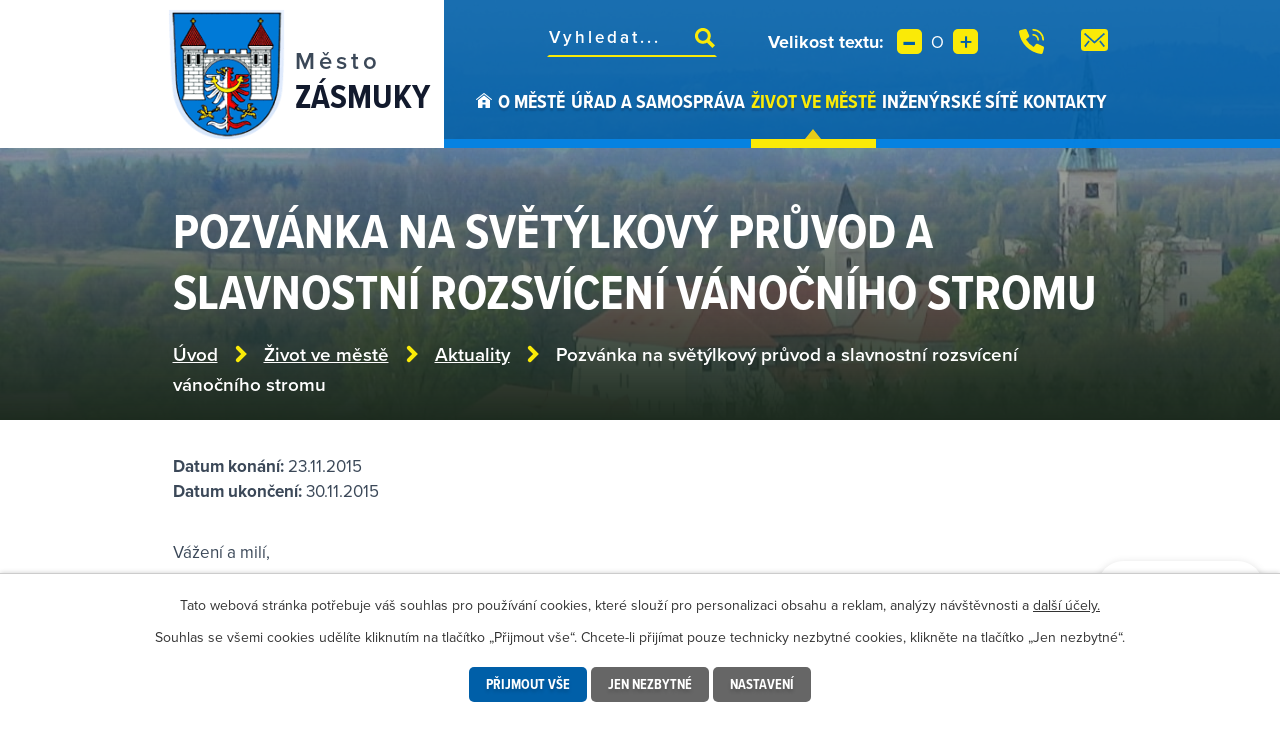

--- FILE ---
content_type: text/html; charset=utf-8
request_url: https://www.zasmuky.cz/aktuality/pozvanka-na-svetylkovy-pruvod-a-slavnostni-rozsviceni-vanocniho-stromu-148214
body_size: 15250
content:
<!DOCTYPE html>
<html lang="cs" data-lang-system="cs">
	<head>



		<!--[if IE]><meta http-equiv="X-UA-Compatible" content="IE=EDGE"><![endif]-->
			<meta name="viewport" content="width=device-width, initial-scale=1, user-scalable=yes">
			<meta http-equiv="content-type" content="text/html; charset=utf-8" />
			<meta name="robots" content="index,follow" />
			<meta name="author" content="Antee s.r.o." />
			<meta name="description" content=" 
Vážení a milí,
Město Zásmuky, Mateřská škola Zásmuky a Základní škola Zásmuky si Vás dovolují pozvat
na světýlkový průvod
a slavnostní rozsvícení vánočního stromu první adventní neděli 29.11. 2015
Děti z mateřské školy pro Vás připravily živý betlém a děti ze základní školy a základní umělecké školy pro Vás připravily hudební vystoupení. Se svým hudebním vystoupením přijedou i Páni z Kolína. Připraveno je občerstvení pro děti i dospělé, zakoupením výrobků na prodejní výstavě ručních prací si můžete doplnit vánoční výzdobu svých domovů.
Vánoční strom, který bude v předvánočním a vánočním čase roku 2015  zdobit naše náměstí věnoval městu a jejich občanům pan Karel Čekal ze Zásmuk. Posíláme touto cestou velké poděkování.
Pokud budete mít v tomto předvánočním čase chvilku můžete se přijít podívat na zdobení stromu v pátek 27.11.2015. Vlastnoručně vyrobenými dárky budou vánoční strom zdobit děti z mateřské a základní školy v Zásmukách. Zdobení se předpokládá v časovém rozmezí 9.30 - 10.30 hod. dopoledne.
Pozvánka na slavnostní rozsvícení vánočního stromu
 
 
 " />
			<meta name="viewport" content="width=device-width, initial-scale=1, user-scalable=yes" />
<title>Pozvánka na světýlkový průvod a slavnostní rozsvícení vánočního stromu | Město Zásmuky, Středočeský kraj</title>

		<link rel="stylesheet" type="text/css" href="https://cdn.antee.cz/jqueryui/1.8.20/css/smoothness/jquery-ui-1.8.20.custom.css?v=2" integrity="sha384-969tZdZyQm28oZBJc3HnOkX55bRgehf7P93uV7yHLjvpg/EMn7cdRjNDiJ3kYzs4" crossorigin="anonymous" />
		<link rel="stylesheet" type="text/css" href="/style.php?nid=Sk1F&amp;ver=1768399196" />
		<link rel="stylesheet" type="text/css" href="/css/libs.css?ver=1768399900" />
		<link rel="stylesheet" type="text/css" href="https://cdn.antee.cz/genericons/genericons/genericons.css?v=2" integrity="sha384-DVVni0eBddR2RAn0f3ykZjyh97AUIRF+05QPwYfLtPTLQu3B+ocaZm/JigaX0VKc" crossorigin="anonymous" />

		<script src="/js/jquery/jquery-3.0.0.min.js" ></script>
		<script src="/js/jquery/jquery-migrate-3.1.0.min.js" ></script>
		<script src="/js/jquery/jquery-ui.min.js" ></script>
		<script src="/js/jquery/jquery.ui.touch-punch.min.js" ></script>
		<script src="/js/libs.min.js?ver=1768399900" ></script>
		<script src="/js/ipo.min.js?ver=1768399889" ></script>
			<script src="/js/locales/cs.js?ver=1768399196" ></script>

			<script src='https://www.google.com/recaptcha/api.js?hl=cs&render=explicit' ></script>

		<link href="/uredni-deska?action=atom" type="application/atom+xml" rel="alternate" title="Úřední deska">
		<link href="/aktuality?action=atom" type="application/atom+xml" rel="alternate" title="Aktuality">
		<link href="/rozhlas?action=atom" type="application/atom+xml" rel="alternate" title="Hlášení rozhlasu">
		<link href="/verejne-zakazky?action=atom" type="application/atom+xml" rel="alternate" title="Veřejné zakázky">
<link rel="preload" href="https://use.typekit.net/bmq1bcr.css" as="style">
<link rel="stylesheet" href="https://use.typekit.net/bmq1bcr.css">
<link href="/image.php?nid=603&amp;oid=8575274&amp;width=29" rel="icon" type="image/png">
<link rel="shortcut icon" href="/image.php?nid=603&amp;oid=8575274&amp;width=29">
<script>
ipo.api.live("body", function(el){
//přesun patičky
$(el).find("#ipocopyright").insertAfter("#ipocontainer");
//přidání třídy action-button
$(el).find(".backlink").addClass("action-button");
//přesun vyhledávání
$(el).find(".elasticSearchForm").appendTo(".header-fulltext");
//přejmenování placeholderu
$(el).find(".elasticSearchForm input[type=text]").attr("placeholder", "Vyhledat...");
//přesun velikosti písma
$(el).find(".font-enlargement").appendTo(".velikost-pisma");
//zjištění zda se jedná o stránku 404
if( $(el).find(".ipopagetext .error").length )
{
$(el).addClass("error-page");
}
});
//funkce pro zobrazování a skrývání vyhledávání
ipo.api.live(".header-fulltext > a", function(el){
var ikonaLupa = $(el).find(".ikona-lupa");
$(el).click(function(e) {
e.preventDefault();
$(this).toggleClass("search-active");
if($(this).hasClass("search-active")) {
$(ikonaLupa).text('X');
$(ikonaLupa).attr("title","Zavřít vyhledávání");
} else {
$(this).removeClass("search-active");
$(ikonaLupa).attr("title","Otevřít vyhledávání");
$(".elasticSearchForm input[type=text]").val("");
}
$(".elasticSearchForm").animate({height: "toggle"});
$(".elasticSearchForm input[type=text]").focus();
});
});
//posun h1
ipo.api.live('h1', function(el) {
if( ( !document.getElementById('page8542555') && !document.getElementById('page3743249') && !document.getElementById('page3743351') && !document.getElementById('page3743354') && !document.getElementById('page3743357') && !document.getElementById('page3743359') && !document.getElementById('page3743361') ) && ($("#system-menu").length != 1 && !$(".error").length ) )
{
if ($(window).width() >= 1025)
{
$(el).wrap("<div class='wrapper-h1 layout-container' />");
$(".wrapper-h1").insertBefore("#iponavigation p");
}
}
});
//převod úvodní fotky na drobečkovou navigaci
ipo.api.live('body', function(el) {
if((!document.getElementById('page8542555')) && ( !$(".error").length ))
{
if ($(window).width() >= 1025)
{
if( $(el).find(".subpage-background").length )
{
var image_back = $(el).find(".subpage-background .boxImage > div").attr("style");
$(el).find("#iponavigation").attr("style", image_back);
}
}
}
});
//zjištění počet položek submenu
ipo.api.live('#ipotopmenuwrapper ul.topmenulevel2', function(el) {
$(el).find("> li").each(function( index, es ) {
if(index == 9)
{
$(el).addClass("two-column");
}
});
});
//označení položek, které mají submenu
ipo.api.live('#ipotopmenu ul.topmenulevel1 li.topmenuitem1', function(el) {
var submenu = $(el).find("ul.topmenulevel2");
if ($(window).width() <= 1024){
if (submenu.length) {
$(el).addClass("hasSubmenu");
$(el).find("> a").after("<span class='open-submenu' />");
}
}
});
//wrapnutí spanu do poležek první úrovně
ipo.api.live('#ipotopmenu ul.topmenulevel1 li.topmenuitem1 > a', function(el) {
if ($(window).width() <= 1024) {
$(el).wrapInner("<span>");
}
});
//rozbaleni menu
$(function() {
if ($(window).width() <= 1024) {
$(".topmenulevel1 > li.hasSubmenu .open-submenu").click(function(e) {
$(this).toggleClass("see-more");
if($(this).hasClass("see-more")) {
$("ul.topmenulevel2").css("display","none");
$(this).next("ul.topmenulevel2").css("display","block");
$(".topmenulevel1 > li > a").removeClass("see-more");
$(this).addClass("see-more");
} else {
$(this).removeClass("see-more");
$(this).next("ul.topmenulevel2").css("display","none");
}
});
}
});
</script>


<link rel="preload" href="/image.php?nid=603&amp;oid=8575282&amp;width=117" as="image">
<!-- úřední deska přidání popisu názvů -->







	</head>

	<body id="page3248715" class="subpage3248715 subpage8542564"
			
			data-nid="603"
			data-lid="CZ"
			data-oid="3248715"
			data-layout-pagewidth="1024"
			
			data-slideshow-timer="3"
			 data-ipo-article-id="148214"
						
				
				data-layout="responsive" data-viewport_width_responsive="1024"
			>



							<div id="snippet-cookiesConfirmation-euCookiesSnp">			<div id="cookieChoiceInfo" class="cookie-choices-info template_1">
					<p>Tato webová stránka potřebuje váš souhlas pro používání cookies, které slouží pro personalizaci obsahu a reklam, analýzy návštěvnosti a 
						<a class="cookie-button more" href="https://navody.antee.cz/cookies" target="_blank">další účely.</a>
					</p>
					<p>
						Souhlas se všemi cookies udělíte kliknutím na tlačítko „Přijmout vše“. Chcete-li přijímat pouze technicky nezbytné cookies, klikněte na tlačítko „Jen nezbytné“.
					</p>
				<div class="buttons">
					<a class="cookie-button action-button ajax" id="cookieChoiceButton" rel=”nofollow” href="/aktuality/pozvanka-na-svetylkovy-pruvod-a-slavnostni-rozsviceni-vanocniho-stromu-148214?do=cookiesConfirmation-acceptAll">Přijmout vše</a>
					<a class="cookie-button cookie-button--settings action-button ajax" rel=”nofollow” href="/aktuality/pozvanka-na-svetylkovy-pruvod-a-slavnostni-rozsviceni-vanocniho-stromu-148214?do=cookiesConfirmation-onlyNecessary">Jen nezbytné</a>
					<a class="cookie-button cookie-button--settings action-button ajax" rel=”nofollow” href="/aktuality/pozvanka-na-svetylkovy-pruvod-a-slavnostni-rozsviceni-vanocniho-stromu-148214?do=cookiesConfirmation-openSettings">Nastavení</a>
				</div>
			</div>
</div>				<div id="ipocontainer">

			<div class="menu-toggler">

				<span>Menu</span>
				<span class="genericon genericon-menu"></span>
			</div>

			<span id="back-to-top">

				<i class="fa fa-angle-up"></i>
			</span>

			<div id="ipoheader">

				<div class="header-inner__container">
	<div class="row header-inner flex-container layout-container">
		<div class="logo">
			<a title="Město Zásmuky" href="/" class="header-logo">
				<span class="znak">
					<img src="/image.php?nid=603&amp;oid=8575282&amp;width=117" width="117" height="131" alt="Město Zásmuky">
				</span>
				<span class="nazev-obce">
					<span>Město</span>
					<span>Zásmuky</span>
				</span>
			</a>
		</div>
		<div class="header-fulltext">
			<a href="#"><span title="Otevřít vyhledávání" class="ikona-lupa">Ikona</span></a>
		</div>
		<div class="velikost-pisma"></div>
		<div class="header-kontakt flex-container">
			<a class="tooltip" title="+420 321 796 401" href="tel:+420321796401">
				<img src="/file.php?nid=603&amp;oid=8575299&amp;width=25" width="25" height="25" alt="Ikona telefon">
			</a>
			<a class="tooltip" title="podatelna@zasmuky.cz" href="mailto:podatelna@zasmuky.cz">
				<img src="/file.php?nid=603&amp;oid=8575287&amp;width=27" width="27" height="22" alt="Ikona e-mail">
			</a>
		</div>
	</div>
</div>



<div class="subpage-background">
	
		 
		<div class="boxImage">
			<div style="background-image:url(/image.php?oid=8575281&amp;nid=603&amp;width=2000);"></div>
		</div>
		 
		
	
</div><div class="font-enlargement">
	<h4 class="newsheader">
		Změna velikosti písma
	</h4>
	<div class="newsbody">
		<a class="font-smaller" id="font-resizer-smaller">Menší<span class="font-icon"></span></a>
		<a class="font-default" id="font-resizer-default">Standardní</a>
		<a class="font-bigger" id="font-resizer-bigger">Větší<span class="font-icon"></span></a>
	</div>
</div>
<script >

	$(document).ready(function() {
		app.index.changeFontSize(
				'ipopage',
				document.getElementById('font-resizer-smaller'),
				document.getElementById('font-resizer-default'),
				document.getElementById('font-resizer-bigger')
		);
	});
</script>
			</div>

			<div id="ipotopmenuwrapper">

				<div id="ipotopmenu">
<h4 class="hiddenMenu">Horní menu</h4>
<ul class="topmenulevel1"><li class="topmenuitem1 noborder" id="ipomenu8542555"><a href="/">Úvod</a></li><li class="topmenuitem1" id="ipomenu8542556"><a href="/o-meste">O městě</a><ul class="topmenulevel2"><li class="topmenuitem2" id="ipomenu15090"><a href="/historie">Historie</a><ul class="topmenulevel3"><li class="topmenuitem3" id="ipomenu3937360"><a href="/vzpominka-na-legionare">Vzpomínka na legionáře</a></li><li class="topmenuitem3" id="ipomenu2339861"><a href="/zasmuky-v-promenach-casu">Zásmuky v proměnách času</a></li><li class="topmenuitem3" id="ipomenu2183437"><a href="/historicke-pohlednice">Historické pohlednice</a></li><li class="topmenuitem3" id="ipomenu15092"><a href="/prezentace-knihy-historie-zasmuk">Prezentace knihy Historie Zásmuk</a></li></ul></li><li class="topmenuitem2" id="ipomenu242950"><a href="/pridruzene-obce">Přidružené obce</a><ul class="topmenulevel3"><li class="topmenuitem3" id="ipomenu242956"><a href="/sobocice">Sobočice</a></li><li class="topmenuitem3" id="ipomenu242957"><a href="/nesmen">Nesměň</a></li><li class="topmenuitem3" id="ipomenu242958"><a href="/doubravcany">Doubravčany</a></li><li class="topmenuitem3" id="ipomenu242959"><a href="/vrsice">Vršice</a></li></ul></li><li class="topmenuitem2" id="ipomenu2415049"><a href="/osobnosti-zasmuk">Osobnosti Zásmuk</a></li><li class="topmenuitem2" id="ipomenu15089"><a href="/zajimavosti">Zajímavosti</a><ul class="topmenulevel3"><li class="topmenuitem3" id="ipomenu4773385"><a href="/zamek-zasmuky">Zámek Zásmuky</a></li><li class="topmenuitem3" id="ipomenu1269167"><a href="/vystavni-sin-zamek-zasmuky">Výstavní síň - Zámek Zásmuky</a><ul class="topmenulevel4"><li class="topmenuitem4" id="ipomenu2328096"><a href="/vesnicke-secesni-fasady-na-kourimsku">Vesnické secesní fasády na Kouřimsku</a></li><li class="topmenuitem4" id="ipomenu2365226"><a href="/kolaze-komentovana-grafika">Koláže, komentovaná grafika</a></li><li class="topmenuitem4" id="ipomenu2368244"><a href="/zemeni">Zemění</a></li></ul></li><li class="topmenuitem3" id="ipomenu2367008"><a href="/zzz-zahradni-zeleznice-zasmucka">Zahradní Železnice Zásmucka</a></li><li class="topmenuitem3" id="ipomenu2181804"><a href="/podlipansky-motoracek">Podlipanský motoráček</a></li><li class="topmenuitem3" id="ipomenu1064823"><a href="/tradicni-zasmucka-pout">Tradiční Zásmucká pouť</a></li><li class="topmenuitem3" id="ipomenu10135676"><a href="/frantiskansky-klaster-zasmuky">Františkánský klášter Zásmuky</a></li></ul></li><li class="topmenuitem2" id="ipomenu4936438"><a href="/vlajka-a-znak-mesta-zasmuky">Vlajka a znak města Zásmuky</a></li><li class="topmenuitem2" id="ipomenu4348920"><a href="/vlci-dul">Vlčí důl</a><ul class="topmenulevel3"><li class="topmenuitem3" id="ipomenu4348922"><a href="/uvodni-slovo-starosty">Úvodní slovo starosty</a></li><li class="topmenuitem3" id="ipomenu4348921"><a href="/historie-a-soucasnost">Historie a současnost</a></li><li class="topmenuitem3" id="ipomenu4962629"><a href="/vyvoj-v-roce-2016-2020">Vývoj v roce 2016 - 2020</a></li><li class="topmenuitem3" id="ipomenu4348925"><a href="/dokumenty">Dokumenty</a></li><li class="topmenuitem3" id="ipomenu4348927"><a href="/clanky-v-mediich">Články v médiích</a></li><li class="topmenuitem3" id="ipomenu4348957"><a href="/fotogalerie-vlci-dul">Fotogalerie Vlčí důl</a></li><li class="topmenuitem3" id="ipomenu4367068"><a href="/napravna-opatreni">Nápravná opatření</a></li><li class="topmenuitem3" id="ipomenu4352282"><a href="/kontaminace">Kontaminace</a></li></ul></li><li class="topmenuitem2" id="ipomenu3024535"><a href="/svazky-obci">Svazky obcí</a></li><li class="topmenuitem2" id="ipomenu2205783"><a href="/cirkev-ceskoslovenska-husitska">Církev československá husitská</a></li><li class="topmenuitem2" id="ipomenu2387316"><a href="/cirkev-rimskokatolicka">Církev římskokatolická</a></li></ul></li><li class="topmenuitem1" id="ipomenu15075"><a href="/mestsky-urad">Úřad a samospráva</a><ul class="topmenulevel2"><li class="topmenuitem2" id="ipomenu15076"><a href="/zakladni-informace">Základní informace</a></li><li class="topmenuitem2" id="ipomenu4757978"><a href="/popis-uradu-kontakty">Popis úřadu - kontakty</a></li><li class="topmenuitem2" id="ipomenu8543514"><a href="/povinne-zverejnovane-informace">Povinně zveřejňované informace</a><ul class="topmenulevel3"><li class="topmenuitem3" id="ipomenu2006315"><a href="/poskytnute-informace-dle-zak-106-1999-sb">Poskytnuté informace dle zák. 106/1999 Sb.</a><ul class="topmenulevel4"><li class="topmenuitem4" id="ipomenu8761254"><a href="/archiv-poskytovani-informaci">Archiv - poskytování informací</a></li></ul></li></ul></li><li class="topmenuitem2" id="ipomenu15078"><a href="/poskytovani-informaci-prijem-podani">Poskytování informací, příjem podání</a></li><li class="topmenuitem2" id="ipomenu15079"><a href="/vyhlasky-zakony-a-usneseni-zastupitelstva">Vyhlášky, zákony a usnesení zastupitelstva</a><ul class="topmenulevel3"><li class="topmenuitem3" id="ipomenu2244460"><a href="/smernice">Směrnice</a></li><li class="topmenuitem3" id="ipomenu2203680"><a href="/jednaci-rady">Jednací řády</a></li><li class="topmenuitem3" id="ipomenu2233126"><a href="/usneseni-rm">Usnesení RM</a><ul class="topmenulevel4"><li class="topmenuitem4" id="ipomenu3253801"><a href="/archiv-rm">Archiv</a></li></ul></li><li class="topmenuitem3" id="ipomenu2130577"><a href="/usneseni-zm">Usnesení ZM</a><ul class="topmenulevel4"><li class="topmenuitem4" id="ipomenu11841755"><a href="/usneseni-2025">Usnesení 2025</a></li><li class="topmenuitem4" id="ipomenu10923746"><a href="/usneseni-2024">Usnesení 2024</a></li><li class="topmenuitem4" id="ipomenu9670271"><a href="/usneseni-2023">Usnesení 2023</a></li><li class="topmenuitem4" id="ipomenu8591571"><a href="/archiv-usneseni-zm">Archiv usnesení ZM</a><ul class="topmenulevel5"><li class="topmenuitem5" id="ipomenu8845791"><a href="/usneseni-2022">Usnesení 2022</a></li><li class="topmenuitem5" id="ipomenu8127060"><a href="/usneseni-2021">Usnesení 2021</a></li></ul></li></ul></li><li class="topmenuitem3" id="ipomenu2233137"><a href="/usneseni-financniho-a-kontrolniho-vyboru">Usnesení Finančního a Kontrolního výboru</a></li><li class="topmenuitem3" id="ipomenu2233138"><a href="/usneseni-kulturni-komise">Usnesení kulturní komise</a><ul class="topmenulevel4"><li class="topmenuitem4" id="ipomenu3851652"><a href="/archiv-komise">Archiv</a></li></ul></li><li class="topmenuitem3" id="ipomenu2130579"><a href="/vyhlasene-konkurzy">Vyhlášené konkurzy</a></li></ul></li><li class="topmenuitem2" id="ipomenu3248633"><a href="/uredni-deska">Úřední deska</a></li><li class="topmenuitem2" id="ipomenu15080"><a href="/rozpocet">Rozpočty a finanční dokumenty</a></li><li class="topmenuitem2" id="ipomenu7680065"><a href="https://cro.justice.cz/" target="_blank">Registr oznámení</a></li><li class="topmenuitem2" id="ipomenu15081"><a href="/elektronicka-podatelna">Elektronická podatelna</a></li><li class="topmenuitem2" id="ipomenu8642803"><a href="/verejne-zakazky">Veřejné zakázky</a><ul class="topmenulevel3"><li class="topmenuitem3" id="ipomenu3253831"><a href="/archiv-zakazky">Archiv (veřejné zakázky)</a></li><li class="topmenuitem3" id="ipomenu8617044"><a href="/dokumentace-pro-provedeni-stavbypolozkovy-rozpocet-pristavby-zs-zasmuky">,,Dokumentace pro provedení stavby+položkový rozpočet-přístavby ZŠ Zásmuky"</a></li><li class="topmenuitem3" id="ipomenu9155078"><a href="/administrace-projektupristavba-zs-zasmuky-vyber-zhotovitele-a-tdi-tdikoordinator-bozp">Administrace projektu,,Přístavba ZŠ Zásmuky-výběr zhotovitele a TDI, TDI+koordinátor BOZP</a></li><li class="topmenuitem3" id="ipomenu9155376"><a href="/administrace-projektu-vodohospodarske-stavby-zasmuky-a-sobocice-vyber-zhotovitele-a-td-tdikoordinator-bozp">Administrace projektu ,,Vodohospodářské stavby Zásmuky a Sobočice-výběr zhotovitele a TD, TDI+koordinátor BOZP</a></li><li class="topmenuitem3" id="ipomenu9188974"><a href="/zasmuky-ulice-spojovaci-stavba-komunikace">,,Zásmuky, ulice Spojovací - stavba komunikace"</a></li><li class="topmenuitem3" id="ipomenu9189020"><a href="/stavebni-upravy-zpevnenych-ploch-ms-zasmuky">,,Stavební úpravy zpevněných ploch MŠ Zásmuky"</a></li><li class="topmenuitem3" id="ipomenu9622899"><a href="/kompletni-rekonstrukce-strechy-na-objektu-zs-cp450-zasmuky">,,Kompletní rekonstrukce střechy" na objektu ZS čp.450, Zásmuky</a></li><li class="topmenuitem3" id="ipomenu9623013"><a href="/osobni-automobil-pro-pecovatelskou-sluzbu-mesta-zasmuky">,,Osobní automobil pro pečovatelskou službu Města Zásmuky"</a></li><li class="topmenuitem3" id="ipomenu10936712"><a href="/zs-zasmuky-vymena-oken-v-objektu-zs-atrium">,,ZŠ Zásmuky-výměna oken v objektu ZŠ-atrium"</a></li><li class="topmenuitem3" id="ipomenu11397600"><a href="/energeticky-management-zasmuky">,,Energetický management Zásmuky"</a></li></ul></li><li class="topmenuitem2" id="ipomenu2181758"><a href="/samosprava-mesta-a-volene-organy">Samospráva města a volené orgány</a></li><li class="topmenuitem2" id="ipomenu2516788"><a href="/podklady-pro-jednani-zm">Podklady pro jednání ZM</a><ul class="topmenulevel3"><li class="topmenuitem3" id="ipomenu11806081"><a href="/jednani-zm-612025">Jednání ZM 6.1.2025</a></li><li class="topmenuitem3" id="ipomenu12069675"><a href="/jednani-zm-242025">Jednání ZM 2.4.2025</a></li><li class="topmenuitem3" id="ipomenu12453359"><a href="/jednani-zm-3062025">Jednání ZM 30.6.2025</a></li><li class="topmenuitem3" id="ipomenu12639917"><a href="/jednani-zm-2992025">Jednání ZM 29.9.2025</a></li><li class="topmenuitem3" id="ipomenu12833901"><a href="/jednani-zm-26112025">Jednání ZM 26.11.2025</a></li><li class="topmenuitem3" id="ipomenu12925211"><a href="/jednani-zm-17122025">Jednání ZM 17.12.2025</a></li></ul></li><li class="topmenuitem2" id="ipomenu4863708"><a href="/dotace-mesta-zasmuky">Dotace města Zásmuky</a><ul class="topmenulevel3"><li class="topmenuitem3" id="ipomenu2050401"><a href="/dotace">Dotace přijaté</a><ul class="topmenulevel4"><li class="topmenuitem4" id="ipomenu6885620"><a href="/projekt-napravnych-opatreni-k-odvraceni-skod-zpusobenych-vlivem-stare-ekologicke-zateze-byvale-skladky-vlci-dul-v-ku-zasmuky-na-podzemnich-a-povrchovych-vodach">Projekt nápravných opatření k odvrácení škod způsobených vlivem staré ekologické zátěže bývalé skládky Vlčí důl v k.ú. Zásmuky na podzemních a povrchových vodách</a></li><li class="topmenuitem4" id="ipomenu5470648"><a href="/projekt-porizeni-velkokapacitni-pozarni-cisterny-na-dopravu-vody-pro-mesto-zasmuky">Projekt "Pořízení velkokapacitní požární cisterny na dopravu vody pro město Zásmuky"</a></li><li class="topmenuitem4" id="ipomenu5463732"><a href="/projekt-vybaveni-sdh-dychacimi-pristroji">Projekt "Vybavení SDH dýchacími přístroji"</a></li><li class="topmenuitem4" id="ipomenu4763853"><a href="/projekt-hriste-pro-deti-a-seniory-sobocice">Projekt "Hřiště pro děti a seniory Sobočice"</a></li><li class="topmenuitem4" id="ipomenu3939004"><a href="/projekt-rekonstrukce-mistnich-komunikaci-ve-meste-zasmuky">Projekt "Rekonstrukce místních komunikací ve městě Zásmuky"</a></li><li class="topmenuitem4" id="ipomenu3939007"><a href="/projekt-obnova-rybnika-bazantnice">Projekt "Obnova rybníka Bažantnice"</a></li><li class="topmenuitem4" id="ipomenu3939005"><a href="/projekt-snizeni-energeticke-narocnosti-budovy-materske-skoly-zasmuky">Projekt " Snížení energetické náročnosti budovy Mateřské školy Zásmuky"</a></li><li class="topmenuitem4" id="ipomenu3939015"><a href="/projekt-napravna-opatreni-k-odvraceni-skod-zpusobenych-vlivem-stare-ekologicke-zateze-byvaleskladky-vlci-dul">Projekt " Nápravná opatření k odvrácení škod způsobených vlivem staré ekologické zátěže bývaléskládky Vlčí důl"</a></li><li class="topmenuitem4" id="ipomenu3683618"><a href="/dotace-rekonstrukce-mostu-pres-vavrinecky-potok">Dotace Rekonstrukce mostu přes Vavřinecký potok</a></li><li class="topmenuitem4" id="ipomenu3525962"><a href="/dotace-projekt-zasmuky-splaskova-kanalizace">Dotace - projekt "Zásmuky - splašková kanalizace"</a></li><li class="topmenuitem4" id="ipomenu3228034"><a href="/dotace-modernizace-mistnich-komunikaci-ve-meste-zasmuky">Dotace "Modernizace místních komunikací ve městě Zásmuky"</a></li><li class="topmenuitem4" id="ipomenu8606806"><a href="/dotace-porizeni-noveho-automobilu-pro-pecovatelskou-sluzbu-zasmuky">Dotace – "Pořízení nového automobilu pro pečovatelskou službu Zásmuky"</a></li><li class="topmenuitem4" id="ipomenu9418269"><a href="/projekt-upravy-zs-zasmuky-odborne-ucebny-zs-zasmuky">Projekt "Úpravy ZŠ Zásmuky - Odborné učebny ZŠ Zásmuky"</a></li></ul></li><li class="topmenuitem3" id="ipomenu8600712"><a href="/dotace-poskytnute">Dotace poskytnuté</a><ul class="topmenulevel4"><li class="topmenuitem4" id="ipomenu4935007"><a href="/pravidla-pro-poskytovani-dotaci">Pravidla pro poskytování dotací</a></li><li class="topmenuitem4" id="ipomenu4935009"><a href="/poskytnute-dotace-nad-50-000-kc">Poskytnuté dotace nad 50.000.- Kč</a></li><li class="topmenuitem4" id="ipomenu4935010"><a href="/poskytnute-dotace-do-50-000-kc">Poskytnuté dotace do 50.000,- Kč</a></li></ul></li></ul></li><li class="topmenuitem2" id="ipomenu208794"><a href="/matricni-urad">Matriční úřad</a></li><li class="topmenuitem2" id="ipomenu208803"><a href="/stavebni-urad">Stavební úřad</a></li><li class="topmenuitem2" id="ipomenu2985232"><a href="/zivotni-prostredi">Životní prostředí</a></li><li class="topmenuitem2" id="ipomenu2122835"><a href="/strategicke-plany-mesta">Strategické plány města</a><ul class="topmenulevel3"><li class="topmenuitem3" id="ipomenu5120450"><a href="/strategicky-plan">Strategický plán</a></li><li class="topmenuitem3" id="ipomenu5120449"><a href="/uzemni-plan">Územní plán</a></li><li class="topmenuitem3" id="ipomenu6397585"><a href="/strategicky-plan-rozvoje-sportu-ve-meste-zasmuky">Strategický plán rozvoje sportu ve městě Zásmuky</a></li><li class="topmenuitem3" id="ipomenu7433334"><a href="/povodnovy-plan-mesta-zasmuky">Povodňový plán města Zásmuky</a></li></ul></li><li class="topmenuitem2" id="ipomenu2182289"><a href="/czech-point">Czech POINT</a></li><li class="topmenuitem2" id="ipomenu12437649"><a href="/volby-2025">Volby 2025</a></li></ul></li><li class="topmenuitem1 active" id="ipomenu8542564"><a href="/zivot-ve-meste">Život ve městě</a><ul class="topmenulevel2"><li class="topmenuitem2 active" id="ipomenu3248715"><a href="/aktuality">Aktuality</a></li><li class="topmenuitem2" id="ipomenu3461188"><a href="/rozhlas">Hlášení rozhlasu</a></li><li class="topmenuitem2" id="ipomenu2180495"><a href="/ekologie">Odpady</a><ul class="topmenulevel3"><li class="topmenuitem3" id="ipomenu2180499"><a href="/sberny-dvur">Sběrné místo odpadů</a></li><li class="topmenuitem3" id="ipomenu2180507"><a href="/elektro-odpad">Elektro odpad</a></li><li class="topmenuitem3" id="ipomenu4413634"><a href="/bioodpad">Bioodpad</a></li><li class="topmenuitem3" id="ipomenu2180502"><a href="/zvlastni-sberne-nadoby">Rozmístění sběrných kontejnerů</a></li><li class="topmenuitem3" id="ipomenu8564448"><a href="/harmonogram-svozu-odpadu">Harmonogram svozu odpadů</a></li><li class="topmenuitem3" id="ipomenu10145122"><a href="/povinne-informace-o-odpadovem-hospodarstvi">Povinné informace o odpadovém hospodářství</a></li></ul></li><li class="topmenuitem2" id="ipomenu224223"><a href="/poplatky">Poplatky</a></li><li class="topmenuitem2" id="ipomenu208802"><a href="/pecovatelska-sluzba">Pečovatelská služba</a></li><li class="topmenuitem2" id="ipomenu4879714"><a href="/svatebni-obrady">Svatební obřady</a></li><li class="topmenuitem2" id="ipomenu8574429"><a href="https://zasmuky.knihovna.cz/" target="_blank">Knihovna</a></li><li class="topmenuitem2" id="ipomenu8542565"><a href="/organizace-ve-meste">Organizace ve městě</a><ul class="topmenulevel3"><li class="topmenuitem3" id="ipomenu8542566"><a href="https://www.zs-zasmuky.cz/" target="_blank">Základní škola</a></li><li class="topmenuitem3" id="ipomenu8542567"><a href="https://www.skolka-zasmuky.cz/" target="_blank">Mateřská škola</a></li><li class="topmenuitem3" id="ipomenu350196"><a href="/sbor-dobrovolnych-hasicu">Sbor dobrovolných hasičů</a></li><li class="topmenuitem3" id="ipomenu2205779"><a href="/myslivecky-spolek">Myslivecký spolek</a></li><li class="topmenuitem3" id="ipomenu8542568"><a href="http://tjsokolzasmuky.cz/" target="_blank">TJ Sokol Zásmuky</a></li><li class="topmenuitem3" id="ipomenu8542569"><a href="https://zko-zasmuky.estranky.cz/" target="_blank">Kynologická organizace</a></li><li class="topmenuitem3" id="ipomenu8542570"><a href="https://www.crs-sus.cz/" target="_blank">Český rybářský svaz</a></li><li class="topmenuitem3" id="ipomenu8542573"><a href="https://sestka-zasmuky.webnode.cz/" target="_blank">Český svaz ochránců přírody</a></li><li class="topmenuitem3" id="ipomenu4738740"><a href="/cesky-svaz-vcelaru-z-s">Český svaz včelařů, z. s.</a></li><li class="topmenuitem3" id="ipomenu8542574"><a href="http://zasmucky-spolek.cz/uvod/" target="_blank">Zásmucký spolek</a></li></ul></li><li class="topmenuitem2" id="ipomenu15093"><a href="/zpravodaj">Zpravodaj</a></li><li class="topmenuitem2" id="ipomenu8542576"><a href="https://idos.idnes.cz/vlakyautobusymhdvse/spojeni/" target="_blank">Doprava</a></li><li class="topmenuitem2" id="ipomenu2275453"><a href="/pohostinstvi">Pohostinství</a></li><li class="topmenuitem2" id="ipomenu443707"><a href="/reseni-krizovych-situaci-prirucka">Řešení krizových situací</a></li><li class="topmenuitem2" id="ipomenu8542577"><a href="/mobilni-rozhlas">Mobilní Rozhlas</a></li><li class="topmenuitem2" id="ipomenu2447690"><a href="/provozovatel-vodohospodarskeho-zarizeni">Provozovatel vodohospodářského zařízení</a></li><li class="topmenuitem2" id="ipomenu15095"><a href="/podnikani">Podnikání</a></li><li class="topmenuitem2" id="ipomenu2180971"><a href="/pro-turisty">Pro turisty</a><ul class="topmenulevel3"><li class="topmenuitem3" id="ipomenu2774518"><a href="/turistika-cz">Turistika.cz</a></li><li class="topmenuitem3" id="ipomenu2276533"><a href="/turistika">Turistika</a><ul class="topmenulevel4"><li class="topmenuitem4" id="ipomenu4538287"><a href="/naucna-stezka-zasmucka-bazantnice-foto">Naučná stezka "Zásmucká Bažantnice"</a></li><li class="topmenuitem4" id="ipomenu2354639"><a href="/vavrinec-kourimka-vyrovka">Vavřinec-Kouřimka-Výrovka</a></li><li class="topmenuitem4" id="ipomenu2360068"><a href="/z-lipan-pres-kourim-do-zasmuk">Z Lipan přes Kouřim do Zásmuk</a></li><li class="topmenuitem4" id="ipomenu4738818"><a href="/pamatky-kolinska-a-zasmuk">Památky Kolínska a Zásmuk</a></li></ul></li><li class="topmenuitem3" id="ipomenu2276162"><a href="/sport">Sport</a></li><li class="topmenuitem3" id="ipomenu15096"><a href="/cyklostezky">Cyklostezky</a><ul class="topmenulevel4"><li class="topmenuitem4" id="ipomenu2327266"><a href="/vavrinecka-dvacitka">Vavřinecká dvacítka</a></li><li class="topmenuitem4" id="ipomenu2328122"><a href="/pokorneho-secesni-fasady">Pokorného secesní fasády</a></li><li class="topmenuitem4" id="ipomenu2340006"><a href="/zasmuky-trasa-2">Zásmuky - Trasa 2</a></li><li class="topmenuitem4" id="ipomenu11963519"><a href="/cyklomapa-kolinsko">Cyklomapa Kolínsko</a></li></ul></li><li class="topmenuitem3" id="ipomenu15098"><a href="/mapa">Mapa</a></li></ul></li></ul></li><li class="topmenuitem1" id="ipomenu11902365"><a href="/vystavba-vodovodu-a-kanalizace-zasmuky-sobocice">Inženýrské sítě</a></li><li class="topmenuitem1" id="ipomenu8574475"><a href="/kontakty">Kontakty</a></li></ul>
					<div class="cleartop"></div>
				</div>
			</div>
			<div id="ipomain">
				<div class="elasticSearchForm elasticSearch-container" id="elasticSearch-form-8376950" >
	<h4 class="newsheader">Vyhledat v textu</h4>
	<div class="newsbody">
<form action="/aktuality/pozvanka-na-svetylkovy-pruvod-a-slavnostni-rozsviceni-vanocniho-stromu-148214?do=mainSection-elasticSearchForm-8376950-form-submit" method="post" id="frm-mainSection-elasticSearchForm-8376950-form">
<label hidden="" for="frmform-q">Fulltextové vyhledávání</label><input type="text" placeholder="Vyhledat v textu" autocomplete="off" name="q" id="frmform-q" value=""> 			<input type="submit" value="Hledat" class="action-button">
			<div class="elasticSearch-autocomplete"></div>
</form>
	</div>
</div>

<script >

	app.index.requireElasticSearchAutocomplete('frmform-q', "\/vyhledat-v-textu?do=autocomplete");
</script>
<div class="data-aggregator-calendar" id="data-aggregator-calendar-3677503">
	<h4 class="newsheader">Kalendář akcí</h4>
	<div class="newsbody">
<div id="snippet-mainSection-dataAggregatorCalendar-3677503-cal"><div class="blog-cal ui-datepicker-inline ui-datepicker ui-widget ui-widget-content ui-helper-clearfix ui-corner-all">
	<div class="ui-datepicker-header ui-widget-header ui-helper-clearfix ui-corner-all">
		<a class="ui-datepicker-prev ui-corner-all ajax" href="/aktuality/pozvanka-na-svetylkovy-pruvod-a-slavnostni-rozsviceni-vanocniho-stromu-148214?mainSection-dataAggregatorCalendar-3677503-date=202512&amp;do=mainSection-dataAggregatorCalendar-3677503-reload" title="Předchozí měsíc">
			<span class="ui-icon ui-icon-circle-triangle-w">Předchozí</span>
		</a>
		<a class="ui-datepicker-next ui-corner-all ajax" href="/aktuality/pozvanka-na-svetylkovy-pruvod-a-slavnostni-rozsviceni-vanocniho-stromu-148214?mainSection-dataAggregatorCalendar-3677503-date=202602&amp;do=mainSection-dataAggregatorCalendar-3677503-reload" title="Následující měsíc">
			<span class="ui-icon ui-icon-circle-triangle-e">Následující</span>
		</a>
		<div class="ui-datepicker-title">Leden 2026</div>
	</div>
	<table class="ui-datepicker-calendar">
		<thead>
			<tr>
				<th title="Pondělí">P</th>
				<th title="Úterý">Ú</th>
				<th title="Středa">S</th>
				<th title="Čtvrtek">Č</th>
				<th title="Pátek">P</th>
				<th title="Sobota">S</th>
				<th title="Neděle">N</th>
			</tr>

		</thead>
		<tbody>
			<tr>

				<td>

						<span class="tooltip ui-state-default ui-datepicker-other-month">29</span>
				</td>
				<td>

						<span class="tooltip ui-state-default ui-datepicker-other-month">30</span>
				</td>
				<td>

					<a data-tooltip-content="#tooltip-content-calendar-20251231-3677503" class="tooltip ui-state-default ui-datepicker-other-month" href="/aktuality/docasna-zmena-oteviraci-doby-ceske-posty-31-12-2025" title="Dočasná změna otevírací doby České pošty - 31. 12. 2025">31</a>
					<div class="tooltip-wrapper">
						<div id="tooltip-content-calendar-20251231-3677503">
							<div>Dočasná změna otevírací doby České pošty - 31. 12. 2025</div>
						</div>
					</div>
				</td>
				<td>

						<span class="tooltip ui-state-default day-off holiday" title="Nový rok">1</span>
				</td>
				<td>

						<span class="tooltip ui-state-default">2</span>
				</td>
				<td>

						<span class="tooltip ui-state-default saturday day-off">3</span>
				</td>
				<td>

						<span class="tooltip ui-state-default sunday day-off">4</span>
				</td>
			</tr>
			<tr>

				<td>

						<span class="tooltip ui-state-default">5</span>
				</td>
				<td>

						<span class="tooltip ui-state-default">6</span>
				</td>
				<td>

						<span class="tooltip ui-state-default">7</span>
				</td>
				<td>

						<span class="tooltip ui-state-default">8</span>
				</td>
				<td>

						<span class="tooltip ui-state-default">9</span>
				</td>
				<td>

					<a data-tooltip-content="#tooltip-content-calendar-20260110-3677503" class="tooltip ui-state-default saturday day-off" href="/aktuality/5-zamecko-zasmucka-akademie-a-v-sternberk" title="5. ZÁMECKO ZÁSMUCKÁ AKADEMIE - A. V. Šternberk">10</a>
					<div class="tooltip-wrapper">
						<div id="tooltip-content-calendar-20260110-3677503">
							<div>5. ZÁMECKO ZÁSMUCKÁ AKADEMIE - A. V. Šternberk</div>
						</div>
					</div>
				</td>
				<td>

						<span class="tooltip ui-state-default sunday day-off">11</span>
				</td>
			</tr>
			<tr>

				<td>

						<span class="tooltip ui-state-default">12</span>
				</td>
				<td>

						<span class="tooltip ui-state-default">13</span>
				</td>
				<td>

						<span class="tooltip ui-state-default">14</span>
				</td>
				<td>

						<span class="tooltip ui-state-default">15</span>
				</td>
				<td>

						<span class="tooltip ui-state-default">16</span>
				</td>
				<td>

						<span class="tooltip ui-state-default saturday day-off">17</span>
				</td>
				<td>

						<span class="tooltip ui-state-default sunday day-off">18</span>
				</td>
			</tr>
			<tr>

				<td>

						<span class="tooltip ui-state-default">19</span>
				</td>
				<td>

						<span class="tooltip ui-state-default">20</span>
				</td>
				<td>

						<span class="tooltip ui-state-default">21</span>
				</td>
				<td>

						<span class="tooltip ui-state-default">22</span>
				</td>
				<td>

						<span class="tooltip ui-state-default">23</span>
				</td>
				<td>

					<a data-tooltip-content="#tooltip-content-calendar-20260124-3677503" class="tooltip ui-state-default saturday day-off ui-state-highlight ui-state-active" href="/aktuality/myslivecky-ples-2412026" title="Myslivecký ples - 24.1.2026">24</a>
					<div class="tooltip-wrapper">
						<div id="tooltip-content-calendar-20260124-3677503">
							<div>Myslivecký ples - 24.1.2026</div>
						</div>
					</div>
				</td>
				<td>

						<span class="tooltip ui-state-default sunday day-off">25</span>
				</td>
			</tr>
			<tr>

				<td>

						<span class="tooltip ui-state-default">26</span>
				</td>
				<td>

						<span class="tooltip ui-state-default">27</span>
				</td>
				<td>

						<span class="tooltip ui-state-default">28</span>
				</td>
				<td>

						<span class="tooltip ui-state-default">29</span>
				</td>
				<td>

						<span class="tooltip ui-state-default">30</span>
				</td>
				<td>

						<span class="tooltip ui-state-default saturday day-off">31</span>
				</td>
				<td>

						<span class="tooltip ui-state-default sunday day-off ui-datepicker-other-month">1</span>
				</td>
			</tr>
		</tbody>
	</table>
</div>
</div>	</div>
</div>

				<div id="ipomainframe">
					<div id="ipopage">
<div id="iponavigation">
	<h5 class="hiddenMenu">Drobečková navigace</h5>
	<p>
			<a href="/">Úvod</a> <span class="separator">&gt;</span>
			<a href="/zivot-ve-meste">Život ve městě</a> <span class="separator">&gt;</span>
			<a href="/aktuality">Aktuality</a> <span class="separator">&gt;</span>
			<span class="currentPage">Pozvánka na světýlkový průvod a slavnostní rozsvícení vánočního stromu</span>
	</p>

</div>
						<div class="ipopagetext">
							<div class="blog view-detail content">
								
								<h1>Pozvánka na světýlkový průvod a slavnostní rozsvícení vánočního stromu</h1>

<div id="snippet--flash"></div>
								
																	

<hr class="cleaner">




<hr class="cleaner">

<div class="article">
			<div class="dates table-row auto">
			<span class="box-by-content">Datum konání:</span>
			<div class="type-datepicker">23.11.2015</div>
		</div>
				<div class="dates table-row auto">
			<span class="box-by-content">Datum ukončení:</span>
			<div class="type-datepicker">30.11.2015</div>
		</div>
			

	<div class="paragraph text clearfix">
<p> </p>
<p>Vážení a milí,</p>
<p style="text-align: center;">Město Zásmuky, Mateřská škola Zásmuky a Základní škola Zásmuky si Vás dovolují pozvat</p>
<p style="text-align: center;"><span class="bigger-text" style="color: #0000ff;">na světýlkový průvod</span></p>
<p style="text-align: center;"><span class="bigger-text" style="color: #0000ff;">a slavnostní rozsvícení vánočního stromu první adventní neděli 29.11. 2015</span></p>
<p style="text-align: justify;"><span style="color: #000000;">Děti z mateřské školy pro Vás připravily živý betlém a děti ze základní školy a základní umělecké školy pro Vás připravily hudební vystoupení. Se svým hudebním vystoupením přijedou i Páni z Kolína. Připraveno je občerstvení pro děti i dospělé, zakoupením výrobků na prodejní výstavě ručních prací si můžete doplnit vánoční výzdobu svých domovů.</span></p>
<p style="text-align: left;"><span style="color: #000000;">Vánoční strom, který bude v předvánočním a vánočním čase roku 2015  zdobit naše náměstí věnoval městu a jejich občanům pan Karel Čekal ze Zásmuk. Posíláme touto cestou velké poděkování.</span></p>
<p style="text-align: justify;"><span style="color: #000000;">Pokud budete mít v tomto předvánočním čase chvilku můžete se přijít podívat na zdobení stromu v pátek 27.11.2015. Vlastnoručně vyrobenými dárky budou vánoční strom zdobit děti z mateřské a základní školy v Zásmukách. Zdobení se předpokládá v časovém rozmezí 9.30 - 10.30 hod. dopoledne.</span></p>
<p style="text-align: left;"><a title="Pozvánka na oslavu adventu" href="/file.php?nid=603&amp;oid=4677905">Pozvánka na slavnostní rozsvícení vánočního stromu</a></p>
<p style="text-align: left;"> </p>
<p> </p>
<p> </p>	</div>
		
<div id="snippet--images"><div class="images clearfix">

	</div>
</div>


<div id="snippet--uploader"></div>			<div class="article-footer">
													<div class="published"><span>Publikováno:</span> 23. 11. 2015 8:44</div>

					</div>
	
</div>

<hr class="cleaner">
<div class="content-paginator clearfix">
	<span class="linkprev">
		<a href="/aktuality/nove-dokumenty-na-uredni-desce-148591">

			<span class="linkprev-chevron">
				<i class="fa fa-angle-left"></i>
			</span>
			<span class="linkprev-text">
				<span class="linkprev-title">Nové dokumenty na…</span>
				<span class="linkprev-date">Publikováno: 24. 11. 2015 9:39</span>
			</span>
		</a>
	</span>
	<span class="linkback">
		<a href='/aktuality'>
			<span class="linkback-chevron">
				<i class="fa fa-undo"></i>
			</span>
			<span class="linkback-text">
				<span>Zpět na přehled</span>
			</span>
		</a>
	</span>
	<span class="linknext">
		<a href="/aktuality/nabidka-pracovniho-mista-pracovnik-v-socialnich-sluzbach-147899">

			<span class="linknext-chevron">
				<i class="fa fa-angle-right"></i>
			</span>
			<span class="linknext-text">
				<span class="linknext-title">Nabídka pracovního…</span>
				<span class="linknext-date">Publikováno: 20. 11. 2015 8:26</span>
			</span>
		</a>
	</span>
</div>

		
															</div>
						</div>
					</div>


					

					

					<div class="hrclear"></div>
					<div id="ipocopyright">
<div class="copyright">
	<div class="row copyright__inner flex-container">
	<div class="copy-info">
		<div class="copy-info__wrapper">
			<h3>Město Zásmuky</h3>
			<div class="flex-container">
				<div class="copy-one">
					<h4>Adresa</h4>
					<p>Komenského nám. 133, 281 44 Zásmuky</p>
					<h4>Telefon</h4>
					<p><a href="tel:+420321796401">+420 321 796 401</a><span class="copy-dotted">, </span><a href="tel:+420321796402">+420 321 796 402</a></p>
				</div>
				<div class="copy-two">
					<h4>E-mail</h4>
					<p><a href="mailto:podatelna@zasmuky.cz">podatelna@zasmuky.cz</a></p>
					<h4>Úřední hodiny</h4>
					<p><span>PO a ST </span>7:00 - 12:00 a 13:00 - 17:00</p>
				</div>
			</div>

		</div>
	</div>
	<div class="copy-mapa">
		<a title="Zobrazit na mapě" href="https://goo.gl/maps/hVvzi3824TCkVNmq5" target="_blank" rel="noopener noreferrer">
			<span class="action-button">Zobrazit na mapě</span>
		</a>
	</div>
</div>

<div class="row antee">
	<div class="layout-container">
		<strong>© 2026 Město Zásmuky</strong>, <a href="mailto:info@zasmuky.cz">Kontaktovat webmastera</a>, <span id="links"><a href="/mapa-stranek">Mapa stránek</a>, <a href="/prohlaseni-o-pristupnosti">Prohlášení o přístupnosti</a></span><br><strong>ANTEE s.r.o.</strong> - <a href="https://www.antee.cz" rel="nofollow">Tvorba webových stránek</a>, Redakční systém IPO
	</div>
</div>
</div>
					</div>
					<div id="ipostatistics">
<script >
	var _paq = _paq || [];
	_paq.push(['disableCookies']);
	_paq.push(['trackPageView']);
	_paq.push(['enableLinkTracking']);
	(function() {
		var u="https://matomo.antee.cz/";
		_paq.push(['setTrackerUrl', u+'piwik.php']);
		_paq.push(['setSiteId', 2899]);
		var d=document, g=d.createElement('script'), s=d.getElementsByTagName('script')[0];
		g.defer=true; g.async=true; g.src=u+'piwik.js'; s.parentNode.insertBefore(g,s);
	})();
</script>
<script >
	$(document).ready(function() {
		$('a[href^="mailto"]').on("click", function(){
			_paq.push(['setCustomVariable', 1, 'Click mailto','Email='+this.href.replace(/^mailto:/i,'') + ' /Page = ' +  location.href,'page']);
			_paq.push(['trackGoal', null]);
			_paq.push(['trackPageView']);
		});

		$('a[href^="tel"]').on("click", function(){
			_paq.push(['setCustomVariable', 1, 'Click telefon','Telefon='+this.href.replace(/^tel:/i,'') + ' /Page = ' +  location.href,'page']);
			_paq.push(['trackPageView']);
		});
	});
</script>
					</div>

					<div id="ipofooter">
						<div class="rozhlas-banner-container"><a class="rozhlas-banner__icon animated pulse" title="Zobrazit mobilní rozhlas" href="#"> <img src="/img/mobilni-rozhlas/banner_icon.png" alt="logo"> <span class="rozhlas-title">Mobilní <br>Rozhlas</span> <span class="rozhlas-subtitle">Novinky z úřadu přímo do vašeho telefonu</span> </a>
	<div class="rozhlas-banner">
		<div class="rozhlas-banner__close"><a title="zavřít"><img src="/img/mobilni-rozhlas/banner_close-icon.svg" alt="zavřít"></a></div>
		<div class="rozhlas-banner__logo"><a title="Mobilní rozhlas" href="https://www.mobilnirozhlas.cz/" target="_blank" rel="noopener noreferrer"> <img src="/img/mobilni-rozhlas/banner_mr_logo-dark.svg" alt="mobilní rozhlas"> </a></div>
		<div class="rozhlas-banner__text"><span>Důležité informace ze samosprávy <br>přímo do telefonu</span></div>
		<div class="rozhlas-banner__image"><img src="/img/mobilni-rozhlas/banner_foto.png" alt="foto aplikace"></div>
		<div class="rozhlas-banner__cta"><a class="rozhlas-banner-btn rozhlas-banner-btn--telefon" title="Odebírat" href="https://zasmuky.mobilnirozhlas.cz/registrace" target="_blank" rel="noopener noreferrer"> Odebírat zprávy do telefonu </a> <a class="rozhlas-banner-btn rozhlas-banner-btn--nastenka" title="Nástěnka" href="https://zasmuky.mobilnirozhlas.cz/" target="_blank" rel="noopener noreferrer"> Zobrazit nástěnku </a> <a class="rozhlas-banner-btn rozhlas-banner-btn--app" title="Aplikace" href="/mobilni-rozhlas"> Stáhnout mobilní aplikaci </a></div>
	</div>
</div>
<script>// <![CDATA[
	ipo.api.live('.rozhlas-banner-container', function(el) {
		$('.rozhlas-banner__icon').click(function(e) {
			$(el).toggleClass('open')
			if ($(el).hasClass('open')) {
				$('.rozhlas-banner').css('display', 'block')
			} else {
				$(el).removeClass('open')
				$('.rozhlas-banner').css('display', 'none')
			}
			e.preventDefault()
		})
		$('.rozhlas-banner__close a').click(function(e) {
			$(el).removeClass('open')
			$(el).find('.rozhlas-banner').css('display', 'none')
		})
	})
	// ]]></script>
					</div>
				</div>
			</div>
		</div>
	</body>
</html>


--- FILE ---
content_type: image/svg+xml
request_url: https://www.zasmuky.cz/file.php?nid=603&oid=8575287&width=27
body_size: 330
content:
<svg id="email" xmlns="http://www.w3.org/2000/svg" width="26.791" height="21.768" viewBox="0 0 26.791 21.768">
  <path id="Path_242" data-name="Path 242" d="M23.442,3H3.349A3.313,3.313,0,0,0,0,6.349v15.07a3.313,3.313,0,0,0,3.349,3.349H23.442a3.313,3.313,0,0,0,3.349-3.349V6.349A3.313,3.313,0,0,0,23.442,3ZM4.317,20.921,3.009,19.875,7.422,14.36l1.242,1.129Zm18.158,0-4.347-5.433,1.242-1.129,4.413,5.516Zm-8.515-3.906a.837.837,0,0,1-1.127,0L3,8.079,4.13,6.84,13.4,15.264,22.661,6.84l1.127,1.239Z" transform="translate(0 -3)" fill="#faea07"/>
</svg>
